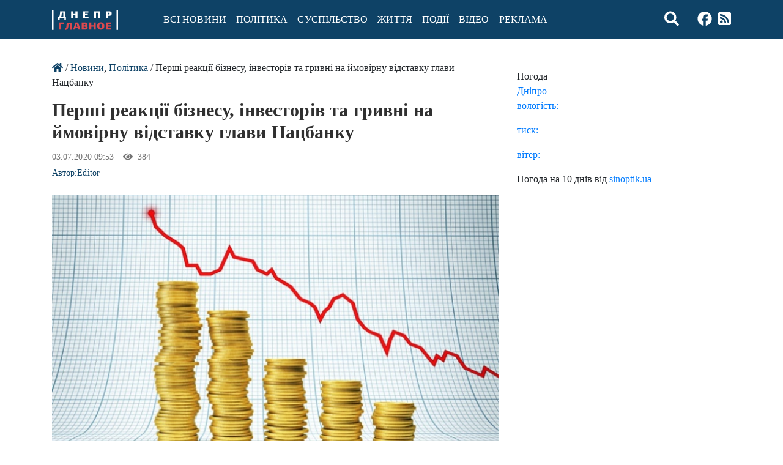

--- FILE ---
content_type: text/html; charset=UTF-8
request_url: https://glavnoe.dp.ua/articles/pershi-reakcii-biznesu-investoriv-ta-grivni-na-jmovirnu-vidstavku-glavi-nacbanku/
body_size: 15365
content:
<!DOCTYPE html>
<html class="no-js" lang="uk">
<head>
    <meta charset="utf-8">
    <meta http-equiv="X-UA-Compatible" content="IE=edge">
    <meta name="viewport" content="width=device-width, initial-scale=1.0">
    <meta name='robots' content='index, follow, max-image-preview:large, max-snippet:-1, max-video-preview:-1' />

	<!-- This site is optimized with the Yoast SEO plugin v17.3 - https://yoast.com/wordpress/plugins/seo/ -->
	<title>Перші реакції бізнесу, інвесторів та гривні на ймовірну відставку глави Нацбанку - Інтернет-видання «Дніпро.Головне»</title>
	<link rel="canonical" href="https://glavnoe.dp.ua/articles/pershi-reakcii-biznesu-investoriv-ta-grivni-na-jmovirnu-vidstavku-glavi-nacbanku/" />
	<meta property="og:locale" content="uk_UA" />
	<meta property="og:type" content="article" />
	<meta property="og:title" content="Перші реакції бізнесу, інвесторів та гривні на ймовірну відставку глави Нацбанку - Інтернет-видання «Дніпро.Головне»" />
	<meta property="og:description" content="Після заяви Якова Смолія про відставку з посади глави Нацбанку, гендиректор інвесткомпанії Dragon Capital Томаш Фіала заявив, що призупиняє нові" />
	<meta property="og:url" content="https://glavnoe.dp.ua/articles/pershi-reakcii-biznesu-investoriv-ta-grivni-na-jmovirnu-vidstavku-glavi-nacbanku/" />
	<meta property="og:site_name" content="Інтернет-видання «Дніпро.Головне»" />
	<meta property="article:published_time" content="2020-07-03T06:53:04+00:00" />
	<meta property="article:modified_time" content="2020-07-03T06:53:05+00:00" />
	<meta property="og:image" content="https://glavnoe.dp.ua/wp-content/uploads/2020/07/135da3a-rist-tsin.jpg" />
	<meta property="og:image:width" content="690" />
	<meta property="og:image:height" content="443" />
	<meta name="twitter:card" content="summary_large_image" />
	<meta name="twitter:label1" content="Автор" />
	<meta name="twitter:data1" content="Editor" />
	<script type="application/ld+json" class="yoast-schema-graph">{"@context":"https://schema.org","@graph":[{"@type":"WebSite","@id":"https://glavnoe.dp.ua/#website","url":"https://glavnoe.dp.ua/","name":"\u0406\u043d\u0442\u0435\u0440\u043d\u0435\u0442-\u0432\u0438\u0434\u0430\u043d\u043d\u044f \u00ab\u0414\u043d\u0456\u043f\u0440\u043e.\u0413\u043e\u043b\u043e\u0432\u043d\u0435\u00bb","description":"Glavnoe.dp.ua","potentialAction":[{"@type":"SearchAction","target":{"@type":"EntryPoint","urlTemplate":"https://glavnoe.dp.ua/?s={search_term_string}"},"query-input":"required name=search_term_string"}],"inLanguage":"uk"},{"@type":"ImageObject","@id":"https://glavnoe.dp.ua/articles/pershi-reakcii-biznesu-investoriv-ta-grivni-na-jmovirnu-vidstavku-glavi-nacbanku/#primaryimage","inLanguage":"uk","url":"https://glavnoe.dp.ua/wp-content/uploads/2020/07/135da3a-rist-tsin.jpg","contentUrl":"https://glavnoe.dp.ua/wp-content/uploads/2020/07/135da3a-rist-tsin.jpg","width":690,"height":443},{"@type":"WebPage","@id":"https://glavnoe.dp.ua/articles/pershi-reakcii-biznesu-investoriv-ta-grivni-na-jmovirnu-vidstavku-glavi-nacbanku/#webpage","url":"https://glavnoe.dp.ua/articles/pershi-reakcii-biznesu-investoriv-ta-grivni-na-jmovirnu-vidstavku-glavi-nacbanku/","name":"\u041f\u0435\u0440\u0448\u0456 \u0440\u0435\u0430\u043a\u0446\u0456\u0457 \u0431\u0456\u0437\u043d\u0435\u0441\u0443, \u0456\u043d\u0432\u0435\u0441\u0442\u043e\u0440\u0456\u0432 \u0442\u0430 \u0433\u0440\u0438\u0432\u043d\u0456 \u043d\u0430 \u0439\u043c\u043e\u0432\u0456\u0440\u043d\u0443 \u0432\u0456\u0434\u0441\u0442\u0430\u0432\u043a\u0443 \u0433\u043b\u0430\u0432\u0438 \u041d\u0430\u0446\u0431\u0430\u043d\u043a\u0443 - \u0406\u043d\u0442\u0435\u0440\u043d\u0435\u0442-\u0432\u0438\u0434\u0430\u043d\u043d\u044f \u00ab\u0414\u043d\u0456\u043f\u0440\u043e.\u0413\u043e\u043b\u043e\u0432\u043d\u0435\u00bb","isPartOf":{"@id":"https://glavnoe.dp.ua/#website"},"primaryImageOfPage":{"@id":"https://glavnoe.dp.ua/articles/pershi-reakcii-biznesu-investoriv-ta-grivni-na-jmovirnu-vidstavku-glavi-nacbanku/#primaryimage"},"datePublished":"2020-07-03T06:53:04+00:00","dateModified":"2020-07-03T06:53:05+00:00","author":{"@id":"https://glavnoe.dp.ua/#/schema/person/6c60574105b43e94f803db3c83de25aa"},"breadcrumb":{"@id":"https://glavnoe.dp.ua/articles/pershi-reakcii-biznesu-investoriv-ta-grivni-na-jmovirnu-vidstavku-glavi-nacbanku/#breadcrumb"},"inLanguage":"uk","potentialAction":[{"@type":"ReadAction","target":["https://glavnoe.dp.ua/articles/pershi-reakcii-biznesu-investoriv-ta-grivni-na-jmovirnu-vidstavku-glavi-nacbanku/"]}]},{"@type":"BreadcrumbList","@id":"https://glavnoe.dp.ua/articles/pershi-reakcii-biznesu-investoriv-ta-grivni-na-jmovirnu-vidstavku-glavi-nacbanku/#breadcrumb","itemListElement":[{"@type":"ListItem","position":1,"name":"\u0413\u043b\u0430\u0432\u043d\u0430\u044f \u0441\u0442\u0440\u0430\u043d\u0438\u0446\u0430","item":"https://glavnoe.dp.ua/"},{"@type":"ListItem","position":2,"name":"\u041f\u0435\u0440\u0448\u0456 \u0440\u0435\u0430\u043a\u0446\u0456\u0457 \u0431\u0456\u0437\u043d\u0435\u0441\u0443, \u0456\u043d\u0432\u0435\u0441\u0442\u043e\u0440\u0456\u0432 \u0442\u0430 \u0433\u0440\u0438\u0432\u043d\u0456 \u043d\u0430 \u0439\u043c\u043e\u0432\u0456\u0440\u043d\u0443 \u0432\u0456\u0434\u0441\u0442\u0430\u0432\u043a\u0443 \u0433\u043b\u0430\u0432\u0438 \u041d\u0430\u0446\u0431\u0430\u043d\u043a\u0443"}]},{"@type":"Person","@id":"https://glavnoe.dp.ua/#/schema/person/6c60574105b43e94f803db3c83de25aa","name":"Editor","image":{"@type":"ImageObject","@id":"https://glavnoe.dp.ua/#personlogo","inLanguage":"uk","url":"https://secure.gravatar.com/avatar/fe2e375f3974b45e4461986a89baebea?s=96&d=mm&r=g","contentUrl":"https://secure.gravatar.com/avatar/fe2e375f3974b45e4461986a89baebea?s=96&d=mm&r=g","caption":"Editor"},"url":""}]}</script>
	<!-- / Yoast SEO plugin. -->


<link rel='dns-prefetch' href='//s.w.org' />
<link rel="alternate" type="application/rss+xml" title="Інтернет-видання «Дніпро.Головне» &raquo; стрічка" href="https://glavnoe.dp.ua/feed/" />
<link rel="alternate" type="application/rss+xml" title="Інтернет-видання «Дніпро.Головне» &raquo; Канал коментарів" href="https://glavnoe.dp.ua/comments/feed/" />
<link rel="alternate" type="application/rss+xml" title="Інтернет-видання «Дніпро.Головне» &raquo; Перші реакції бізнесу, інвесторів та гривні на ймовірну відставку глави Нацбанку Канал коментарів" href="https://glavnoe.dp.ua/articles/pershi-reakcii-biznesu-investoriv-ta-grivni-na-jmovirnu-vidstavku-glavi-nacbanku/feed/" />
		<script type="text/javascript">
			window._wpemojiSettings = {"baseUrl":"https:\/\/s.w.org\/images\/core\/emoji\/13.1.0\/72x72\/","ext":".png","svgUrl":"https:\/\/s.w.org\/images\/core\/emoji\/13.1.0\/svg\/","svgExt":".svg","source":{"concatemoji":"https:\/\/glavnoe.dp.ua\/wp-includes\/js\/wp-emoji-release.min.js?ver=5.8.12"}};
			!function(e,a,t){var n,r,o,i=a.createElement("canvas"),p=i.getContext&&i.getContext("2d");function s(e,t){var a=String.fromCharCode;p.clearRect(0,0,i.width,i.height),p.fillText(a.apply(this,e),0,0);e=i.toDataURL();return p.clearRect(0,0,i.width,i.height),p.fillText(a.apply(this,t),0,0),e===i.toDataURL()}function c(e){var t=a.createElement("script");t.src=e,t.defer=t.type="text/javascript",a.getElementsByTagName("head")[0].appendChild(t)}for(o=Array("flag","emoji"),t.supports={everything:!0,everythingExceptFlag:!0},r=0;r<o.length;r++)t.supports[o[r]]=function(e){if(!p||!p.fillText)return!1;switch(p.textBaseline="top",p.font="600 32px Arial",e){case"flag":return s([127987,65039,8205,9895,65039],[127987,65039,8203,9895,65039])?!1:!s([55356,56826,55356,56819],[55356,56826,8203,55356,56819])&&!s([55356,57332,56128,56423,56128,56418,56128,56421,56128,56430,56128,56423,56128,56447],[55356,57332,8203,56128,56423,8203,56128,56418,8203,56128,56421,8203,56128,56430,8203,56128,56423,8203,56128,56447]);case"emoji":return!s([10084,65039,8205,55357,56613],[10084,65039,8203,55357,56613])}return!1}(o[r]),t.supports.everything=t.supports.everything&&t.supports[o[r]],"flag"!==o[r]&&(t.supports.everythingExceptFlag=t.supports.everythingExceptFlag&&t.supports[o[r]]);t.supports.everythingExceptFlag=t.supports.everythingExceptFlag&&!t.supports.flag,t.DOMReady=!1,t.readyCallback=function(){t.DOMReady=!0},t.supports.everything||(n=function(){t.readyCallback()},a.addEventListener?(a.addEventListener("DOMContentLoaded",n,!1),e.addEventListener("load",n,!1)):(e.attachEvent("onload",n),a.attachEvent("onreadystatechange",function(){"complete"===a.readyState&&t.readyCallback()})),(n=t.source||{}).concatemoji?c(n.concatemoji):n.wpemoji&&n.twemoji&&(c(n.twemoji),c(n.wpemoji)))}(window,document,window._wpemojiSettings);
		</script>
		<style type="text/css">
img.wp-smiley,
img.emoji {
	display: inline !important;
	border: none !important;
	box-shadow: none !important;
	height: 1em !important;
	width: 1em !important;
	margin: 0 .07em !important;
	vertical-align: -0.1em !important;
	background: none !important;
	padding: 0 !important;
}
</style>
	<link rel='stylesheet' id='wp-block-library-css'  href='https://glavnoe.dp.ua/wp-includes/css/dist/block-library/style.min.css?ver=5.8.12' type='text/css' media='all' />
<link rel='stylesheet' id='adev-banner-css-css'  href='https://glavnoe.dp.ua/wp-content/plugins/adev-ad-banners//assets/css/styles.min.css?ver=1.0.2' type='text/css' media='all' />
<link rel='stylesheet' id='adev-gadp-style-css'  href='https://glavnoe.dp.ua/wp-content/plugins/adev-adsense/assets/dist/blocks.style.build.css?ver=1.0.0' type='text/css' media='all' />
<link rel='stylesheet' id='adev-api-trans-style-css'  href='https://glavnoe.dp.ua/wp-content/plugins/adev-api/assets/css/styles.min.css?ver=0.7.1' type='text/css' media='all' />
<style id='adev-api-trans-style-inline-css' type='text/css'>
:root{--adev-api-bar-color:#0e4266;}
</style>
<link rel='stylesheet' id='addtoany-css'  href='https://glavnoe.dp.ua/wp-content/plugins/add-to-any/addtoany.min.css?ver=1.15' type='text/css' media='all' />
<link rel='stylesheet' id='b4st-css-css'  href='https://glavnoe.dp.ua/wp-content/themes/b4st/assets/css/styles.min.css?ver=1.2.1' type='text/css' media='all' />
<link rel='stylesheet' id='b4st-css-custom-css'  href='https://glavnoe.dp.ua/wp-content/themes/b4st/style.css?ver=1.2.1' type='text/css' media='all' />
<script type='text/javascript' src='https://glavnoe.dp.ua/wp-content/themes/b4st/assets/js/vendors.min.js?ver=3.3.1' id='jquery-js'></script>
<script type='text/javascript' src='https://glavnoe.dp.ua/wp-content/plugins/add-to-any/addtoany.min.js?ver=1.1' id='addtoany-js'></script>
<script type='text/javascript' id='adev-api-trans-script-js-extra'>
/* <![CDATA[ */
var adevApi = {"url":"https:\/\/glavnoe.dp.ua\/wp-json\/adev-api\/v1","loading_class":"adev-loading","insert_class":"adev-load-prev-post","wrapper_class":"adev-api-post-wrapper","data_url":"adev-api-post-url","prev_data":"adev-prev-post-id","threshold":"100","is_on":"1","cooldown":"3000","cooldown_color":"#dc494f","request_method":"GET","errors_limit":"3","trackingId":null};
/* ]]> */
</script>
<script type='text/javascript' src='https://glavnoe.dp.ua/wp-content/plugins/adev-api/assets/js/script.min.js?ver=0.7.1' id='adev-api-trans-script-js'></script>
<script type='text/javascript' id='apc-js-js-extra'>
/* <![CDATA[ */
var apcSettings = {"ajaxUrl":"https:\/\/glavnoe.dp.ua\/wp-admin\/admin-ajax.php","wrapper":".apc-count"};
/* ]]> */
</script>
<script type='text/javascript' src='https://glavnoe.dp.ua/wp-content/plugins/adev-post-counter/assets/js/script.min.js?ver=1.0' id='apc-js-js'></script>
<link rel="https://api.w.org/" href="https://glavnoe.dp.ua/wp-json/" /><link rel="alternate" type="application/json" href="https://glavnoe.dp.ua/wp-json/wp/v2/posts/58619" /><link rel="alternate" type="application/json+oembed" href="https://glavnoe.dp.ua/wp-json/oembed/1.0/embed?url=https%3A%2F%2Fglavnoe.dp.ua%2Farticles%2Fpershi-reakcii-biznesu-investoriv-ta-grivni-na-jmovirnu-vidstavku-glavi-nacbanku%2F" />
<link rel="alternate" type="text/xml+oembed" href="https://glavnoe.dp.ua/wp-json/oembed/1.0/embed?url=https%3A%2F%2Fglavnoe.dp.ua%2Farticles%2Fpershi-reakcii-biznesu-investoriv-ta-grivni-na-jmovirnu-vidstavku-glavi-nacbanku%2F&#038;format=xml" />

<script data-cfasync="false">
window.a2a_config=window.a2a_config||{};a2a_config.callbacks=[];a2a_config.overlays=[];a2a_config.templates={};a2a_localize = {
	Share: "Share",
	Save: "Save",
	Subscribe: "Subscribe",
	Email: "Email",
	Bookmark: "Bookmark",
	ShowAll: "Show all",
	ShowLess: "Show less",
	FindServices: "Find service(s)",
	FindAnyServiceToAddTo: "Instantly find any service to add to",
	PoweredBy: "Powered by",
	ShareViaEmail: "Share via email",
	SubscribeViaEmail: "Subscribe via email",
	BookmarkInYourBrowser: "Bookmark in your browser",
	BookmarkInstructions: "Press Ctrl+D or \u2318+D to bookmark this page",
	AddToYourFavorites: "Add to your favorites",
	SendFromWebOrProgram: "Send from any email address or email program",
	EmailProgram: "Email program",
	More: "More&#8230;",
	ThanksForSharing: "Thanks for sharing!",
	ThanksForFollowing: "Thanks for following!"
};

(function(d,s,a,b){a=d.createElement(s);b=d.getElementsByTagName(s)[0];a.async=1;a.src="https://static.addtoany.com/menu/page.js";b.parentNode.insertBefore(a,b);})(document,"script");
</script>
<link rel="amphtml" href="https://glavnoe.dp.ua/articles/pershi-reakcii-biznesu-investoriv-ta-grivni-na-jmovirnu-vidstavku-glavi-nacbanku/amp/"><link rel="icon" href="https://glavnoe.dp.ua/wp-content/uploads/2021/06/cropped-favicon-32x32.png" sizes="32x32" />
<link rel="icon" href="https://glavnoe.dp.ua/wp-content/uploads/2021/06/cropped-favicon-192x192.png" sizes="192x192" />
<link rel="apple-touch-icon" href="https://glavnoe.dp.ua/wp-content/uploads/2021/06/cropped-favicon-180x180.png" />
<meta name="msapplication-TileImage" content="https://glavnoe.dp.ua/wp-content/uploads/2021/06/cropped-favicon-270x270.png" />
		<style type="text/css" id="wp-custom-css">
			img.adev-author-img {
    height: auto;
}


.banner img{
	width: 100%;
	height: auto;
}
.banner {
    margin-bottom: 10px;
}		</style>
		
	<script async="" src="https://www.google-analytics.com/analytics.js"></script>
    <!-- Google Tag Manager -->
<script>(function(w,d,s,l,i){w[l]=w[l]||[];w[l].push({'gtm.start':
new Date().getTime(),event:'gtm.js'});var f=d.getElementsByTagName(s)[0],
j=d.createElement(s),dl=l!='dataLayer'?'&l='+l:'';j.async=true;j.src=
'https://www.googletagmanager.com/gtm.js?id='+i+dl;f.parentNode.insertBefore(j,f);
})(window,document,'script','dataLayer','GTM-TDGQ2FF');</script>
<!-- End Google Tag Manager -->
    
</head>

<body class="post-template-default single single-post postid-58619 single-format-standard wp-custom-logo">
	<!-- Google Tag Manager (noscript) -->
<noscript><iframe src="https://www.googletagmanager.com/ns.html?id=GTM-TDGQ2FF"
height="0" width="0" style="display:none;visibility:hidden"></iframe></noscript>
<!-- End Google Tag Manager (noscript) -->

<nav class="navbar navbar-expand-md navbar-light ">
    <div class="container">
        <button class="navbar-toggler" type="button" data-toggle="collapse" data-target="#navbarDropdown"
                aria-controls="navbarDropdown" aria-expanded="false" aria-label="Toggle navigation">
           <i class="fas fa-bars"></i>
        </button>
        <a href="https://glavnoe.dp.ua/" class="custom-logo-link navbar-brand" rel="home" itemprop="url"><span class="custom-logo" ><!-- Generator: Adobe Illustrator 23.0.5, SVG Export Plug-In . SVG Version: 6.00 Build 0) --> <svg xmlns="http://www.w3.org/2000/svg" xmlns:xlink="http://www.w3.org/1999/xlink" version="1.1" id="Слой_1" x="0px" y="0px" viewBox="0 0 108 33" style="enable-background:new 0 0 108 33;" xml:space="preserve"> <style type="text/css"> .st0{fill:#FFFFFF;} .st1{fill:#DC494F;} </style> <g> <g> <path class="st0" d="M12.5,13.9v3H10v-5.2l1.2,0c0.3-0.4,0.6-0.8,0.9-1.3c0.2-0.5,0.4-1,0.5-1.5c0.1-0.5,0.2-1.1,0.3-1.8 c0.1-0.6,0.1-1.3,0.2-2l0.2-2.7h8.3v9.2l1.2,0V17h-2.5v-3H12.5z M16,5.6c-0.1,0.7-0.1,1.4-0.2,2c-0.1,0.6-0.1,1.1-0.2,1.6 c-0.1,0.5-0.2,0.9-0.4,1.3c-0.2,0.4-0.4,0.8-0.6,1.1h3.8v-7h-2.2L16,5.6z"></path> <path class="st0" d="M38.3,13.9V9.1h-3.8c0,0.8,0,1.6,0,2.4c0,0.8,0,1.6,0,2.4h-3.3V2.4h3.3c0,0.7,0,1.5,0,2.2c0,0.7,0,1.4,0,2.2 h3.8V2.4h3.4v11.5H38.3z"></path> <path class="st0" d="M50.8,13.9V2.4h8.7v2.2h-5.4v2.2h4.5V9h-4.5v2.6h5.6v2.3H50.8z"></path> <path class="st0" d="M75.7,13.9V4.7h-3.8l0,9.2h-3.3V2.4h10.5v11.5H75.7z"></path> <path class="st0" d="M97.6,6.1c0,0.5-0.1,0.9-0.2,1.4c-0.2,0.4-0.4,0.8-0.7,1.2c-0.3,0.3-0.8,0.6-1.3,0.8 c-0.5,0.2-1.1,0.3-1.8,0.3h-1.8v4.2h-3.3V2.4h4.9c0.8,0,1.4,0.1,2,0.3c0.5,0.2,1,0.4,1.3,0.8c0.3,0.3,0.6,0.7,0.8,1.2 C97.5,5.1,97.6,5.5,97.6,6.1z M91.7,4.7v2.9h1.1c0.4,0,0.7-0.1,1-0.3C94,7,94.2,6.7,94.2,6.1c0-0.5-0.1-0.9-0.4-1.1 c-0.3-0.2-0.6-0.3-1-0.3H91.7z"></path> <path class="st1" d="M11,32.3V20.8h8.8V23h-5.5v9.2H11z"></path> <path class="st1" d="M29.2,32.3l0-9.3H27L27,24c-0.1,1.3-0.2,2.5-0.3,3.5c-0.1,1-0.3,1.9-0.7,2.6c-0.3,0.7-0.8,1.3-1.5,1.8 c-0.6,0.5-1.5,0.8-2.6,1.1l-0.7-2.3c0.6-0.2,1.1-0.5,1.4-0.8c0.3-0.3,0.6-0.7,0.7-1.1c0.2-0.4,0.3-1,0.3-1.7 c0.1-0.7,0.1-1.5,0.2-2.5l0.3-3.7h8.4v11.5H29.2z"></path> <path class="st1" d="M42.4,29.9h-4l-0.7,2.4h-3.3l4.1-11.5h4.2l3.9,11.5h-3.4L42.4,29.9z M40.4,23l-0.6,2.5l-0.7,2.3h2.7l-0.7-2.4 L40.5,23H40.4z"></path> <path class="st1" d="M56.5,26.3c0.4,0.1,0.7,0.3,0.9,0.5c0.2,0.2,0.4,0.5,0.5,0.7c0.1,0.3,0.2,0.5,0.3,0.8c0,0.2,0.1,0.5,0.1,0.6 c0,0.5-0.1,1-0.3,1.4c-0.2,0.4-0.5,0.8-0.8,1.1c-0.3,0.3-0.8,0.5-1.3,0.7c-0.5,0.2-1,0.2-1.7,0.2h-5.8V20.8h5.8 c0.6,0,1.2,0.1,1.6,0.2c0.5,0.2,0.9,0.4,1.2,0.6c0.3,0.3,0.5,0.6,0.7,1c0.2,0.4,0.2,0.8,0.2,1.3c0,0.1,0,0.3-0.1,0.5 c0,0.2-0.1,0.4-0.2,0.6c-0.1,0.2-0.3,0.4-0.4,0.6C57,25.9,56.8,26,56.5,26.3L56.5,26.3z M51.8,23v2.3h1.5c0.4,0,0.8-0.1,1-0.3 c0.2-0.2,0.3-0.5,0.3-0.8c0-0.4-0.1-0.7-0.3-0.9c-0.2-0.2-0.5-0.3-1-0.3H51.8z M51.8,27.4V30h1.6c0.5,0,0.9-0.1,1.1-0.4 c0.2-0.2,0.3-0.6,0.3-0.9c0-0.4-0.1-0.7-0.3-0.9c-0.2-0.2-0.6-0.4-1.1-0.4H51.8z"></path> <path class="st1" d="M68,32.3v-4.8h-3.8c0,0.8,0,1.6,0,2.4c0,0.8,0,1.6,0,2.4h-3.3V20.8h3.3c0,0.7,0,1.5,0,2.2c0,0.7,0,1.5,0,2.2 H68v-4.4h3.4v11.5H68z"></path> <path class="st1" d="M85.6,26.5c0,0.9-0.1,1.6-0.4,2.4c-0.2,0.7-0.6,1.4-1.1,1.9c-0.5,0.5-1.1,1-1.8,1.2c-0.7,0.3-1.6,0.4-2.5,0.4 c-1,0-1.9-0.1-2.6-0.4c-0.7-0.3-1.3-0.7-1.8-1.2c-0.5-0.5-0.8-1.2-1.1-1.9c-0.2-0.7-0.4-1.5-0.4-2.4c0-0.8,0.1-1.6,0.3-2.4 c0.2-0.7,0.6-1.4,1.1-1.9c0.5-0.5,1.1-1,1.8-1.3c0.7-0.3,1.6-0.5,2.6-0.5c1,0,1.9,0.2,2.6,0.5c0.7,0.3,1.3,0.7,1.8,1.3 c0.5,0.5,0.8,1.2,1.1,1.9C85.5,24.9,85.6,25.6,85.6,26.5z M82.1,26.5c0-0.5,0-1-0.1-1.4c-0.1-0.4-0.2-0.8-0.3-1.2 c-0.2-0.3-0.4-0.6-0.7-0.8c-0.3-0.2-0.7-0.3-1.1-0.3c-0.5,0-0.9,0.1-1.2,0.3c-0.3,0.2-0.5,0.5-0.7,0.8c-0.2,0.3-0.3,0.7-0.4,1.2 c-0.1,0.4-0.1,0.9-0.1,1.4c0,0.6,0,1.1,0.1,1.5c0.1,0.5,0.2,0.8,0.4,1.1c0.2,0.3,0.4,0.5,0.7,0.7c0.3,0.2,0.7,0.3,1.1,0.3 c0.4,0,0.8-0.1,1.1-0.3c0.3-0.2,0.5-0.4,0.7-0.7c0.2-0.3,0.3-0.7,0.4-1.2C82,27.5,82.1,27,82.1,26.5z"></path> <path class="st1" d="M88.2,32.3V20.8h8.7V23h-5.4v2.2h4.5v2.2h-4.5V30h5.6v2.3H88.2z"></path> </g> <g id="Прямоугольник_1389_копия"> <g> <rect x="105.5" y="0.3" class="st0" width="2.5" height="32.5"></rect> </g> </g> <g id="Прямоугольник_1389_копия_2"> <g> <rect y="0.3" class="st0" width="2.5" height="32.5"></rect> </g> </g> </g> </svg></span></a>

        

        <div class="collapse navbar-collapse" id="navbarDropdown">
            <ul id="menu-menu-1" class="navbar-nav mr-auto mt-2 mt-lg-0 "><li  id="menu-item-35" class="menu-item menu-item-type-taxonomy menu-item-object-category current-post-ancestor current-menu-parent current-post-parent nav-item nav-item-35"><a href="https://glavnoe.dp.ua/articles/" class="nav-link">Всі новини</a></li>
<li  id="menu-item-55637" class="menu-item menu-item-type-taxonomy menu-item-object-category current-post-ancestor current-menu-parent current-post-parent nav-item nav-item-55637"><a href="https://glavnoe.dp.ua/articles/politica/" class="nav-link">Політика</a></li>
<li  id="menu-item-55638" class="menu-item menu-item-type-taxonomy menu-item-object-category nav-item nav-item-55638"><a href="https://glavnoe.dp.ua/articles/obshchestvo/" class="nav-link">Суспільство</a></li>
<li  id="menu-item-57148" class="menu-item menu-item-type-taxonomy menu-item-object-category nav-item nav-item-57148"><a href="https://glavnoe.dp.ua/articles/zhizn/" class="nav-link">Життя</a></li>
<li  id="menu-item-55640" class="menu-item menu-item-type-taxonomy menu-item-object-category nav-item nav-item-55640"><a href="https://glavnoe.dp.ua/articles/proishestvia/" class="nav-link">Події</a></li>
<li  id="menu-item-56991" class="menu-item menu-item-type-taxonomy menu-item-object-category nav-item nav-item-56991"><a href="https://glavnoe.dp.ua/articles/gallery/video/" class="nav-link">Відео</a></li>
<li  id="menu-item-57069" class="menu-item menu-item-type-post_type menu-item-object-page nav-item nav-item-57069"><a href="https://glavnoe.dp.ua/prajs-na-reklamu/" class="nav-link">Реклама</a></li>
</ul>
            
             
            
        </div>
       <!-- <div class="icons">
                <a class="search" >
                    <i class="fa fa-search"></i>
                </a>
                <a href="#" target="_blank" rel="nofollow">
                    <i class="fab fa-youtube"></i>
                </a>    
                <a href="https://www.facebook.com/dnepr.glavnoe2020/" target="_blank" rel="nofollow">
                    <i class="fab fa-facebook"></i>
                </a>   
                <a href="#" target="_blank" rel="nofollow">
                    <i class="fab fa-linkedin"></i>
                </a>  
				<a href="#" target="_blank" rel="nofollow">
                  <i class="fab fa-instagram-square"></i>
                </a>
				<a href="https://glavnoe1.space/feed/" target="_blank" rel="nofollow">
                  <i class="fas fa-rss-square"></i>
                </a> 
			
            </div>-->
	<div class="social-list icons"> <a class="search" ><i class="fa fa-search"></i></a><a href="https://www.facebook.com/dnepr.glavnoe2020/" target="_blank" rel="nofollow noopener noreferrer"><i class="fab fa-facebook"></i></a><a href="https://glavnoe.dp.ua/feed/" target="_blank" rel="nofollow noopener noreferrer"><i class="fas fa-rss-square"></i></a></div>            <form class="form-inline ml-auto pt-2 pt-md-0" role="search" method="get" id="header_search" action="https://glavnoe.dp.ua/">
                <div class="input-group">
                    <input
                           id="header_search_s"
                           class="form-control"
                           name="s"
                           type="text"
                           value=""
                           placeholder="Пошук..."
                           aria-label="Пошук"
                    >
                    <div class="input-group-append">
                        <button type="submit" id="header_search_searchsubmit" value="Пошук" class="btn btn-primary"><i class="fas fa-search"></i></button>
                    </div>
                </div>
            </form>
    </div>
	
	<!--<a class="back" href="#" onClick="history.back()"><i class="fas fa-arrow-left"></i></a>-->
</nav>

<main class="container mt-5">
    <div class="row">
         <div class="col-12">
                <div class="banner">
                    
<div class="wp-block-group"><div class="wp-block-group__inner-container"></div></div>
                </div>
                
            </div>   
        <div class="col-md">
            <div id="content" role="main">
            	<!--<div class="banner">
            		<a href="" target="_blank" rel="nofollow"><img src=""></a>
            	</div>-->
                <div class="banner">
                                    </div>
                
           
                
    <article role="article" id="post_58619" class="post-58619 post type-post status-publish format-standard has-post-thumbnail hentry category-articles category-politica tag-vvp tag-grivnja tag-ekonomika tag-zelenskij tag-investicii tag-infljacija tag-mvf tag-nbu tag-smolij adev-api-post-wrapper " data-adev-api-post-url="https://glavnoe.dp.ua/articles/pershi-reakcii-biznesu-investoriv-ta-grivni-na-jmovirnu-vidstavku-glavi-nacbanku/">
        <header class="mb-4">
            <div class="breadcrumbs"><a href="https://glavnoe.dp.ua"><i class="fas fa-home"></i></a> / <a href="https://glavnoe.dp.ua/articles/" rel="category tag">Новини</a>, <a href="https://glavnoe.dp.ua/articles/politica/" rel="category tag">Політика</a> / Перші реакції бізнесу, інвесторів та гривні на ймовірну відставку глави Нацбанку</div>
            <h1>
                Перші реакції бізнесу, інвесторів та гривні на ймовірну відставку глави Нацбанку            </h1>
            <div class="header-meta text-muted">
                <div class="date-views">
                    03.07.2020 09:53            <span class="views apc-wrapper view-counter"><i class="fas fa-eye"></i>&nbsp; <span
                        class="apc-count adv"
                        data-post_id="58619">-</span></span>
        
                </div>
                <div class="author">
                    Автор:<a href="" title="Записи автора Editor" rel="author">Editor</a>                   
                    
                </div>

            </div>
        </header>
        <div>
                    </div>
        <main>
            <img width="690" height="443" src="https://glavnoe.dp.ua/wp-content/uploads/2020/07/135da3a-rist-tsin.jpg" class="attachment-post-thumbnail size-post-thumbnail wp-post-image" alt="" loading="lazy" srcset="https://glavnoe.dp.ua/wp-content/uploads/2020/07/135da3a-rist-tsin.jpg 690w, https://glavnoe.dp.ua/wp-content/uploads/2020/07/135da3a-rist-tsin-467x300.jpg 467w" sizes="(max-width: 690px) 100vw, 690px" />
<p>Після заяви Якова Смолія про відставку з посади глави Нацбанку, гендиректор інвесткомпанії Dragon Capital Томаш Фіала заявив, що призупиняє нові інвестиції.</p>



<p>«<em>Ми відкладемо нові інвестиції, адже влада робить останні п’ять місяців абсолютно протилежно тому, що інвестори, як внутрішні, так і міжнародні, очікують від них і радять їм. Це остання крапля. Можна тільки здогадуватися, які мотиви, повна некомпетентність або мотивований Росією саботаж</em>», — заявив Фіала. На його думку, ціни на активи України впадуть, і гривня також.</p>



<p>«<em>Найгірше, що це було зроблено під політичним тиском з самого верху. Це червона лінія для всіх інвесторів: G7, IMF, WB. Повна некомпетентність і обман тих, хто виділив нам 5 мільярдів доларів за останній місяць, включаючи сьогоднішні єврооблігації</em>», — підкреслив Фіала.</p>



<p>Водночас президент Американської Торговельної палати в Україні Андрій Гундер заявив, що нині невдалий час для відставки Якова Смолія. Адже Україна очікує зниження ВВП на 8,2%.</p>



<p>Крім цього, компанії занепокоєні незалежністю керівництва Нацбанку та продовженням програми Міжнародного валютного фонду.</p>



<p>Нагадуємо, 1 липня голова Національного банку України <a href="https://glavnoe.dp.ua/articles/golova-nacbanku-podav-u-vidstavku-v-ukraini-ochikuietsja-devalvacija/">Яків Смолій написав</a> та подав президенту України заяву про звільнення. На це вже <a rel="noreferrer noopener nofollow" href="https://www.5.ua/polityka/posly-krain-velykoi-simky-vidreahuvaly-na-vidstavku-hlavy-nbu-smoliia-218480.html" target="_blank">відреагували посли країн &#8220;Великої сімки&#8221;</a>.</p>



<figure class="wp-block-image"><img src="https://zn.ua/img/article/4206/43_main.jpg" alt="Національний банк - Яків Смолій подав у відставку - новини України"/></figure>



<p>І це ще не все. Міжнародне ділове співтовариство, що включає впливові бізнес-асоціації, інвесторів зі США та інших країн, звернулося до президента Володимира Зеленського із заявою, в якій висловило занепокоєння про можливі втрати України, якщо не припиниться тиск на НБУ,<a href="https://www.ukrinform.ua/rubric-economy/3056035-miznarodni-investori-zaklikali-zelenskogo-pripiniti-tisk-na-nbu.html" target="_blank" rel="nofollow"> повідомляє</a> Укрінформ.</p>



<p>&#8220;<em>Ділове співтовариство, яке об&#8217;єднує Американську торговельну палату в Україні, Європейську Бізнес-Асоціацію, Форум провідних міжнародних фінансових установ, Незалежну асоціацію банків України і Союз українських підприємців, за підтримки Американсько-Української ділової ради (Вашингтон), глибоко стурбовані відставкою глави Національного банку України ( НБУ) Якова Смолія, а також викликами для незалежності Нацбанку та продовження програми МВФ</em>&#8220;, &#8211; наголошується в заяві.</p>



<p>Представники бізнесу наголосили, що одним з головних пріоритетів України має залишатися &#8220;забезпечення макроекономічної стабільності, незалежного центробанку і продовження співпраці з МВФ&#8221; з метою прискорення економічного зростання.</p>



<p>«<em>Міцний і незалежний Нацбанк залишається потужним сигналом довіри для іноземних інвесторів, які проявляють інтерес до України, як і для компаній, які вже інвестували мільярди доларів і створили тисячі робочих місць, а також для міжнародних партнерів, які надають фінансову підтримку економічної діяльності</em>», &#8211; підкреслюється в документі.</p>



<p>При цьому зазначається, що, на відміну від криз у минулому, зараз банківська система України &#8220;не є тягарем для економіки, натомість скоріше слугує для неї рятівним колом&#8221;. Як зауважується в заяві, НБУ є &#8220;найбільш обнадійливою установою&#8221; для іноземних інвестиційних структур та бізнес-спільноти.</p>



<p>&#8220;<em>Отже, відставка Якова Смолія через політичний тиск надсилає неправильний сигнал діловим та інвестиційним громадам, а також ставить під сумнів економічні цілі уряду й зобов&#8217;язання президента щодо захисту інвесторів в Україні</em>&#8220;, &#8211; підкреслюється в заяві.</p>



<p>Через це деякі інвестори вже призупинили нові вливання, оскільки рішення уряду не відповідають їхнім намірам залучити прямі іноземні інвестиції, пояснили представники бізнесу.</p>



<p>&#8220;<em>Ба більше, була скасована угода з продажу єврооблігацій, яку проводило Міністерство фінансів України на $1,75 млрд. Це безпрецедентна подія, яка вплине на можливість України мати доступ до ринку, а також на ціну, яку вона сплачує за цей доступ</em>&#8220;, &#8211; указується у зверненні.</p>



<p>Водночас представники ділових кіл звертають увагу на те, що макроекономічна стабільність країни зараз перебуває під загрозою.</p>



<p>&#8220;<em>Подальший розвиток ситуації залежатиме від дій Президента України. У разі відставки Смолія та призначення на чолі НБУ особи, яка не вважатиметься потенційно незалежною та/або такою, що заслуговує на довіру, на додаток до кризи COVID-19 ми вже скоро можемо постати перед новою фінансовою кризою, ініційованою самою країною</em>&#8220;, &#8211; зазначається в документі.</p>



<p>У цьому зв&#8217;язку міжнародна ділова спільнота закликала Президента України &#8220;розпочати ефективний діалог з центральним банком, а також дозволити НБУ виконувати свої завдання відповідно до Конституції України та Закону &#8220;Про Національний банк України&#8221;. Крім того, у заяві наголошується на необхідності &#8220;припинити тиск на команду центробанку та дозволити членам правління НБУ продовжувати свою роботу задля збереження макрофінансової стабільності та інституційної спроможності&#8221;.</p>



<p>У разі відставки Смолія, для збереження міжнародної довіри, новий кандидат повинен мати &#8220;зіркову репутацію&#8221; та бути спроможним зберегти незалежність НБУ й продовжити траєкторію грошово-кредитної політики, прихильності до макроекономічної стабільності й таргетування інфляції.</p>



<p>У середу голова НБУ Яків Смолій подав Президенту заяву про звільнення, пояснивши своє рішення &#8220;систематичним політичним тиском&#8221;. Володимир Зеленський вніс відповідне подання до Верховної Ради, пообіцявши, що правління НБУ продовжуватиме свою діяльність на засадах незалежності й професійності.</p>



<p>Але попри запевнення Зеленського, <a href="https://glavnoe.dp.ua/articles/vidstavka-golovi-nbu-uzhe-vdarila-po-grivni-prognozi-ekspertiv-ne-vtishni/">гривня вже зреагувала</a> падінням &#8211; Нацбанку довелося втрутитися й продавати валюту з резервів заради підтримки української гривні. Інфляція замаячила перед українцями.</p>



<p><strong><em>Автор &#8211; Боніфацій</em></strong></p>
        </main>

        <footer class="mt-3 pt-3 metas">
            <p>
                Категорія:<a href="https://glavnoe.dp.ua/articles/" rel="category tag">Новини</a>, <a href="https://glavnoe.dp.ua/articles/politica/" rel="category tag">Політика</a>            </p>
            <p>
                Теги: <a href="https://glavnoe.dp.ua/tag/vvp/" rel="tag">ВВП</a>, <a href="https://glavnoe.dp.ua/tag/grivnja/" rel="tag">гривня</a>, <a href="https://glavnoe.dp.ua/tag/ekonomika/" rel="tag">економіка</a>, <a href="https://glavnoe.dp.ua/tag/zelenskij/" rel="tag">Зеленський</a>, <a href="https://glavnoe.dp.ua/tag/investicii/" rel="tag">інвестиції</a>, <a href="https://glavnoe.dp.ua/tag/infljacija/" rel="tag">інфляція</a>, <a href="https://glavnoe.dp.ua/tag/mvf/" rel="tag">МВФ</a>, <a href="https://glavnoe.dp.ua/tag/nbu/" rel="tag">НБУ</a>, <a href="https://glavnoe.dp.ua/tag/smolij/" rel="tag">Смолій</a>            </p>
            <div class="soc">
                <div class="addtoany_shortcode"><div class="a2a_kit a2a_kit_size_26 addtoany_list" data-a2a-url="https://glavnoe.dp.ua/articles/pershi-reakcii-biznesu-investoriv-ta-grivni-na-jmovirnu-vidstavku-glavi-nacbanku/" data-a2a-title="Перші реакції бізнесу, інвесторів та гривні на ймовірну відставку глави Нацбанку"><a class="a2a_button_facebook" href="https://www.addtoany.com/add_to/facebook?linkurl=https%3A%2F%2Fglavnoe.dp.ua%2Farticles%2Fpershi-reakcii-biznesu-investoriv-ta-grivni-na-jmovirnu-vidstavku-glavi-nacbanku%2F&amp;linkname=%D0%9F%D0%B5%D1%80%D1%88%D1%96%20%D1%80%D0%B5%D0%B0%D0%BA%D1%86%D1%96%D1%97%20%D0%B1%D1%96%D0%B7%D0%BD%D0%B5%D1%81%D1%83%2C%20%D1%96%D0%BD%D0%B2%D0%B5%D1%81%D1%82%D0%BE%D1%80%D1%96%D0%B2%20%D1%82%D0%B0%20%D0%B3%D1%80%D0%B8%D0%B2%D0%BD%D1%96%20%D0%BD%D0%B0%20%D0%B9%D0%BC%D0%BE%D0%B2%D1%96%D1%80%D0%BD%D1%83%20%D0%B2%D1%96%D0%B4%D1%81%D1%82%D0%B0%D0%B2%D0%BA%D1%83%20%D0%B3%D0%BB%D0%B0%D0%B2%D0%B8%20%D0%9D%D0%B0%D1%86%D0%B1%D0%B0%D0%BD%D0%BA%D1%83" title="Facebook" rel="nofollow noopener" target="_blank"></a><a class="a2a_button_twitter" href="https://www.addtoany.com/add_to/twitter?linkurl=https%3A%2F%2Fglavnoe.dp.ua%2Farticles%2Fpershi-reakcii-biznesu-investoriv-ta-grivni-na-jmovirnu-vidstavku-glavi-nacbanku%2F&amp;linkname=%D0%9F%D0%B5%D1%80%D1%88%D1%96%20%D1%80%D0%B5%D0%B0%D0%BA%D1%86%D1%96%D1%97%20%D0%B1%D1%96%D0%B7%D0%BD%D0%B5%D1%81%D1%83%2C%20%D1%96%D0%BD%D0%B2%D0%B5%D1%81%D1%82%D0%BE%D1%80%D1%96%D0%B2%20%D1%82%D0%B0%20%D0%B3%D1%80%D0%B8%D0%B2%D0%BD%D1%96%20%D0%BD%D0%B0%20%D0%B9%D0%BC%D0%BE%D0%B2%D1%96%D1%80%D0%BD%D1%83%20%D0%B2%D1%96%D0%B4%D1%81%D1%82%D0%B0%D0%B2%D0%BA%D1%83%20%D0%B3%D0%BB%D0%B0%D0%B2%D0%B8%20%D0%9D%D0%B0%D1%86%D0%B1%D0%B0%D0%BD%D0%BA%D1%83" title="Twitter" rel="nofollow noopener" target="_blank"></a><a class="a2a_button_pinterest" href="https://www.addtoany.com/add_to/pinterest?linkurl=https%3A%2F%2Fglavnoe.dp.ua%2Farticles%2Fpershi-reakcii-biznesu-investoriv-ta-grivni-na-jmovirnu-vidstavku-glavi-nacbanku%2F&amp;linkname=%D0%9F%D0%B5%D1%80%D1%88%D1%96%20%D1%80%D0%B5%D0%B0%D0%BA%D1%86%D1%96%D1%97%20%D0%B1%D1%96%D0%B7%D0%BD%D0%B5%D1%81%D1%83%2C%20%D1%96%D0%BD%D0%B2%D0%B5%D1%81%D1%82%D0%BE%D1%80%D1%96%D0%B2%20%D1%82%D0%B0%20%D0%B3%D1%80%D0%B8%D0%B2%D0%BD%D1%96%20%D0%BD%D0%B0%20%D0%B9%D0%BC%D0%BE%D0%B2%D1%96%D1%80%D0%BD%D1%83%20%D0%B2%D1%96%D0%B4%D1%81%D1%82%D0%B0%D0%B2%D0%BA%D1%83%20%D0%B3%D0%BB%D0%B0%D0%B2%D0%B8%20%D0%9D%D0%B0%D1%86%D0%B1%D0%B0%D0%BD%D0%BA%D1%83" title="Pinterest" rel="nofollow noopener" target="_blank"></a><a class="a2a_button_linkedin" href="https://www.addtoany.com/add_to/linkedin?linkurl=https%3A%2F%2Fglavnoe.dp.ua%2Farticles%2Fpershi-reakcii-biznesu-investoriv-ta-grivni-na-jmovirnu-vidstavku-glavi-nacbanku%2F&amp;linkname=%D0%9F%D0%B5%D1%80%D1%88%D1%96%20%D1%80%D0%B5%D0%B0%D0%BA%D1%86%D1%96%D1%97%20%D0%B1%D1%96%D0%B7%D0%BD%D0%B5%D1%81%D1%83%2C%20%D1%96%D0%BD%D0%B2%D0%B5%D1%81%D1%82%D0%BE%D1%80%D1%96%D0%B2%20%D1%82%D0%B0%20%D0%B3%D1%80%D0%B8%D0%B2%D0%BD%D1%96%20%D0%BD%D0%B0%20%D0%B9%D0%BC%D0%BE%D0%B2%D1%96%D1%80%D0%BD%D1%83%20%D0%B2%D1%96%D0%B4%D1%81%D1%82%D0%B0%D0%B2%D0%BA%D1%83%20%D0%B3%D0%BB%D0%B0%D0%B2%D0%B8%20%D0%9D%D0%B0%D1%86%D0%B1%D0%B0%D0%BD%D0%BA%D1%83" title="LinkedIn" rel="nofollow noopener" target="_blank"></a><a class="a2a_button_viber" href="https://www.addtoany.com/add_to/viber?linkurl=https%3A%2F%2Fglavnoe.dp.ua%2Farticles%2Fpershi-reakcii-biznesu-investoriv-ta-grivni-na-jmovirnu-vidstavku-glavi-nacbanku%2F&amp;linkname=%D0%9F%D0%B5%D1%80%D1%88%D1%96%20%D1%80%D0%B5%D0%B0%D0%BA%D1%86%D1%96%D1%97%20%D0%B1%D1%96%D0%B7%D0%BD%D0%B5%D1%81%D1%83%2C%20%D1%96%D0%BD%D0%B2%D0%B5%D1%81%D1%82%D0%BE%D1%80%D1%96%D0%B2%20%D1%82%D0%B0%20%D0%B3%D1%80%D0%B8%D0%B2%D0%BD%D1%96%20%D0%BD%D0%B0%20%D0%B9%D0%BC%D0%BE%D0%B2%D1%96%D1%80%D0%BD%D1%83%20%D0%B2%D1%96%D0%B4%D1%81%D1%82%D0%B0%D0%B2%D0%BA%D1%83%20%D0%B3%D0%BB%D0%B0%D0%B2%D0%B8%20%D0%9D%D0%B0%D1%86%D0%B1%D0%B0%D0%BD%D0%BA%D1%83" title="Viber" rel="nofollow noopener" target="_blank"></a><a class="a2a_button_whatsapp" href="https://www.addtoany.com/add_to/whatsapp?linkurl=https%3A%2F%2Fglavnoe.dp.ua%2Farticles%2Fpershi-reakcii-biznesu-investoriv-ta-grivni-na-jmovirnu-vidstavku-glavi-nacbanku%2F&amp;linkname=%D0%9F%D0%B5%D1%80%D1%88%D1%96%20%D1%80%D0%B5%D0%B0%D0%BA%D1%86%D1%96%D1%97%20%D0%B1%D1%96%D0%B7%D0%BD%D0%B5%D1%81%D1%83%2C%20%D1%96%D0%BD%D0%B2%D0%B5%D1%81%D1%82%D0%BE%D1%80%D1%96%D0%B2%20%D1%82%D0%B0%20%D0%B3%D1%80%D0%B8%D0%B2%D0%BD%D1%96%20%D0%BD%D0%B0%20%D0%B9%D0%BC%D0%BE%D0%B2%D1%96%D1%80%D0%BD%D1%83%20%D0%B2%D1%96%D0%B4%D1%81%D1%82%D0%B0%D0%B2%D0%BA%D1%83%20%D0%B3%D0%BB%D0%B0%D0%B2%D0%B8%20%D0%9D%D0%B0%D1%86%D0%B1%D0%B0%D0%BD%D0%BA%D1%83" title="WhatsApp" rel="nofollow noopener" target="_blank"></a><a class="a2a_button_telegram" href="https://www.addtoany.com/add_to/telegram?linkurl=https%3A%2F%2Fglavnoe.dp.ua%2Farticles%2Fpershi-reakcii-biznesu-investoriv-ta-grivni-na-jmovirnu-vidstavku-glavi-nacbanku%2F&amp;linkname=%D0%9F%D0%B5%D1%80%D1%88%D1%96%20%D1%80%D0%B5%D0%B0%D0%BA%D1%86%D1%96%D1%97%20%D0%B1%D1%96%D0%B7%D0%BD%D0%B5%D1%81%D1%83%2C%20%D1%96%D0%BD%D0%B2%D0%B5%D1%81%D1%82%D0%BE%D1%80%D1%96%D0%B2%20%D1%82%D0%B0%20%D0%B3%D1%80%D0%B8%D0%B2%D0%BD%D1%96%20%D0%BD%D0%B0%20%D0%B9%D0%BC%D0%BE%D0%B2%D1%96%D1%80%D0%BD%D1%83%20%D0%B2%D1%96%D0%B4%D1%81%D1%82%D0%B0%D0%B2%D0%BA%D1%83%20%D0%B3%D0%BB%D0%B0%D0%B2%D0%B8%20%D0%9D%D0%B0%D1%86%D0%B1%D0%B0%D0%BD%D0%BA%D1%83" title="Telegram" rel="nofollow noopener" target="_blank"></a></div></div>                            </div>
        </footer>

    </article>


<div class="related">
    <div class="title">
        ЧИТАЙТЕ ТАКЖЕ
    </div>
            <div class="rel-post">
            <div class="recent-thumbnail">
                <a href="https://glavnoe.dp.ua/articles/zakhysty-nebo-ukrainy-iak-pryiednatysia-do-elitnoi-komandy-perekhopliuvachiv-shakhediv-u-skladi-alfy-sbu/">
                    <img width="1280" height="720" src="https://glavnoe.dp.ua/wp-content/uploads/2026/01/alfa.jpg" class="attachment-post-thumbnail size-post-thumbnail wp-post-image" alt="" loading="lazy" srcset="https://glavnoe.dp.ua/wp-content/uploads/2026/01/alfa.jpg 1280w, https://glavnoe.dp.ua/wp-content/uploads/2026/01/alfa-533x300.jpg 533w, https://glavnoe.dp.ua/wp-content/uploads/2026/01/alfa-1110x624.jpg 1110w, https://glavnoe.dp.ua/wp-content/uploads/2026/01/alfa-768x432.jpg 768w" sizes="(max-width: 1280px) 100vw, 1280px" />                                    </a>
            </div><!--/.post-thumbnail-->
            <div class="recent-info">
                <div class="date-views">
                    25.01.2026            <span class="views apc-wrapper view-counter"><i class="fas fa-eye"></i>&nbsp; <span
                        class="apc-count adv"
                        data-post_id="140149">-</span></span>
                        </div>
                <h2 class="entry-title"><a href="https://glavnoe.dp.ua/articles/zakhysty-nebo-ukrainy-iak-pryiednatysia-do-elitnoi-komandy-perekhopliuvachiv-shakhediv-u-skladi-alfy-sbu/" rel="bookmark">Захисти небо України: як приєднатися до елітної команди перехоплювачів «шахедів» у складі «Альфи» СБУ</a></h2>
            </div><!-- .entry-header -->
        </div>
            <div class="rel-post">
            <div class="recent-thumbnail">
                <a href="https://glavnoe.dp.ua/articles/palats-studentiv-dnu-dali-zanepadaie-pislia-obstrilu-pid-stinamy-zhyvut-bezkhatchenky-a-rektor-okovytyi-vidmovchuietsia-na-zapyty-zmi/">
                    <img width="1055" height="675" src="https://glavnoe.dp.ua/wp-content/uploads/2026/01/imgonline-com-ua-resize-cymkepv67ci-amp.jpg" class="attachment-post-thumbnail size-post-thumbnail wp-post-image" alt="" loading="lazy" srcset="https://glavnoe.dp.ua/wp-content/uploads/2026/01/imgonline-com-ua-resize-cymkepv67ci-amp.jpg 1055w, https://glavnoe.dp.ua/wp-content/uploads/2026/01/imgonline-com-ua-resize-cymkepv67ci-amp-469x300.jpg 469w, https://glavnoe.dp.ua/wp-content/uploads/2026/01/imgonline-com-ua-resize-cymkepv67ci-amp-768x491.jpg 768w" sizes="(max-width: 1055px) 100vw, 1055px" />                                    </a>
            </div><!--/.post-thumbnail-->
            <div class="recent-info">
                <div class="date-views">
                    24.01.2026            <span class="views apc-wrapper view-counter"><i class="fas fa-eye"></i>&nbsp; <span
                        class="apc-count adv"
                        data-post_id="140119">-</span></span>
                        </div>
                <h2 class="entry-title"><a href="https://glavnoe.dp.ua/articles/palats-studentiv-dnu-dali-zanepadaie-pislia-obstrilu-pid-stinamy-zhyvut-bezkhatchenky-a-rektor-okovytyi-vidmovchuietsia-na-zapyty-zmi/" rel="bookmark">Палац студентів ДНУ далі занепадає після обстрілу, під стінами живуть безхатченки, а ректор Оковитий відмовчується на запити ЗМІ</a></h2>
            </div><!-- .entry-header -->
        </div>
            <div class="rel-post">
            <div class="recent-thumbnail">
                <a href="https://glavnoe.dp.ua/articles/stan-chastynoiu-tekhnodesantu-25-ta-sicheslavska-bryhada-oholosyla-nabir-operatoriv-vazhkykh-bomberiv/">
                    <img width="1600" height="1600" src="https://glavnoe.dp.ua/wp-content/uploads/2026/01/2-2.jpg" class="attachment-post-thumbnail size-post-thumbnail wp-post-image" alt="" loading="lazy" srcset="https://glavnoe.dp.ua/wp-content/uploads/2026/01/2-2.jpg 1600w, https://glavnoe.dp.ua/wp-content/uploads/2026/01/2-2-300x300.jpg 300w, https://glavnoe.dp.ua/wp-content/uploads/2026/01/2-2-1024x1024.jpg 1024w, https://glavnoe.dp.ua/wp-content/uploads/2026/01/2-2-768x768.jpg 768w, https://glavnoe.dp.ua/wp-content/uploads/2026/01/2-2-1536x1536.jpg 1536w, https://glavnoe.dp.ua/wp-content/uploads/2026/01/2-2-800x800.jpg 800w, https://glavnoe.dp.ua/wp-content/uploads/2026/01/2-2-100x100.jpg 100w" sizes="(max-width: 1600px) 100vw, 1600px" />                                    </a>
            </div><!--/.post-thumbnail-->
            <div class="recent-info">
                <div class="date-views">
                    24.01.2026            <span class="views apc-wrapper view-counter"><i class="fas fa-eye"></i>&nbsp; <span
                        class="apc-count adv"
                        data-post_id="140139">-</span></span>
                        </div>
                <h2 class="entry-title"><a href="https://glavnoe.dp.ua/articles/stan-chastynoiu-tekhnodesantu-25-ta-sicheslavska-bryhada-oholosyla-nabir-operatoriv-vazhkykh-bomberiv/" rel="bookmark">Стань частиною технодесанту: 25-та Січеславська бригада оголосила набір операторів важких бомберів</a></h2>
            </div><!-- .entry-header -->
        </div>
    </div>


<div class="row mt-5 sibiling-posts pt-3 adev-load-prev-post">
    <div class="col">
        <a data-adev-prev-post-id="58614" href="https://glavnoe.dp.ua/articles/slugi-naroda-hochut-zrobiti-poslugi-rieltoriv-obov-jazkovimi-dlja-vsih-operacij-z-neruhomistju/" rel="prev"><i class="fas fa-fw fa-arrow-left"></i> &#8220;Слуги народа&#8221; хочуть зробити послуги ріелторів обов&#8217;язковими для всіх операцій з нерухомістю</a>    </div>
    <div class="col text-right">
        <a href="https://glavnoe.dp.ua/articles/novij-pogljad-na-sonce-nashu-charivnu-zirku/" rel="next">Новий погляд на Сонце &#8211; нашу чарівну зірку <i class="fas fa-fw fa-arrow-right"></i></a>    </div>
</div>
                
            </div><!-- /#content -->
        </div>

        
    <div class="sidebar col-md-4" id="sidebar" role="navigation">
        <section class="widget_text custom_html-17 widget_custom_html"><div class="textwidget custom-html-widget"><br></div></section><section class="widget_text custom_html-2 widget_custom_html"><div class="textwidget custom-html-widget"><div id="SinoptikInformer" style="width:100%;" class="SinoptikInformer type5c1"><div class="siHeader"><div class="siLh"><div class="siMh"><a onmousedown="siClickCount();" class="siLogo" href="https://sinoptik.ua/" target="_blank" rel="nofollow noopener" title="Погода"> </a>Погода <span id="siHeader"></span></div></div></div><div class="siBody"><a onmousedown="siClickCount();" href="https://sinoptik.ua/погода-днепр-303007131" title="Погода в Днепре" target="_blank" rel="noopener"><div class="siCity"><div class="siCityName"><span>Дніпро</span></div><div id="siCont0" class="siBodyContent"><div class="siLeft"><div class="siTerm"></div><div class="siT" id="siT0"></div><div id="weatherIco0"></div></div><div class="siInf"><p>вологість: <span id="vl0"></span></p><p>тиск: <span id="dav0"></span></p><p>вітер: <span id="wind0"></span></p></div></div></div></a><div class="siLinks">Погода на 10 днів від <a href="https://sinoptik.ua/погода-днепр-303007131/10-дней" title="Погода на 10 дней" target="_blank" onmousedown="siClickCount();" rel="noopener">sinoptik.ua</a></div></div><div class="siFooter"><div class="siLf"><div class="siMf"></div></div></div></div><script type="text/javascript" charset="UTF-8" src="//sinoptik.ua/informers_js.php?title=4&amp;wind=2&amp;cities=303007131&amp;lang=ua"></script></div></section>    </div>

    </div><!-- /.row -->
</main><!-- /.container -->

<footer class="site-footer">

    <div class="container">
        

    </div>
    <div class="bottom">

            <div class="container">
                <div class="row foot">
                    <div class="col-md-9 col-lg-5">
                         <div class="foot-logo">
                            <a href="https://glavnoe.dp.ua/" class="custom-logo-link navbar-brand" rel="home" itemprop="url"><span class="custom-logo" ><!-- Generator: Adobe Illustrator 23.0.5, SVG Export Plug-In . SVG Version: 6.00 Build 0) --> <svg xmlns="http://www.w3.org/2000/svg" xmlns:xlink="http://www.w3.org/1999/xlink" version="1.1" id="Слой_1" x="0px" y="0px" viewBox="0 0 108 33" style="enable-background:new 0 0 108 33;" xml:space="preserve"> <style type="text/css"> .st0{fill:#FFFFFF;} .st1{fill:#DC494F;} </style> <g> <g> <path class="st0" d="M12.5,13.9v3H10v-5.2l1.2,0c0.3-0.4,0.6-0.8,0.9-1.3c0.2-0.5,0.4-1,0.5-1.5c0.1-0.5,0.2-1.1,0.3-1.8 c0.1-0.6,0.1-1.3,0.2-2l0.2-2.7h8.3v9.2l1.2,0V17h-2.5v-3H12.5z M16,5.6c-0.1,0.7-0.1,1.4-0.2,2c-0.1,0.6-0.1,1.1-0.2,1.6 c-0.1,0.5-0.2,0.9-0.4,1.3c-0.2,0.4-0.4,0.8-0.6,1.1h3.8v-7h-2.2L16,5.6z"></path> <path class="st0" d="M38.3,13.9V9.1h-3.8c0,0.8,0,1.6,0,2.4c0,0.8,0,1.6,0,2.4h-3.3V2.4h3.3c0,0.7,0,1.5,0,2.2c0,0.7,0,1.4,0,2.2 h3.8V2.4h3.4v11.5H38.3z"></path> <path class="st0" d="M50.8,13.9V2.4h8.7v2.2h-5.4v2.2h4.5V9h-4.5v2.6h5.6v2.3H50.8z"></path> <path class="st0" d="M75.7,13.9V4.7h-3.8l0,9.2h-3.3V2.4h10.5v11.5H75.7z"></path> <path class="st0" d="M97.6,6.1c0,0.5-0.1,0.9-0.2,1.4c-0.2,0.4-0.4,0.8-0.7,1.2c-0.3,0.3-0.8,0.6-1.3,0.8 c-0.5,0.2-1.1,0.3-1.8,0.3h-1.8v4.2h-3.3V2.4h4.9c0.8,0,1.4,0.1,2,0.3c0.5,0.2,1,0.4,1.3,0.8c0.3,0.3,0.6,0.7,0.8,1.2 C97.5,5.1,97.6,5.5,97.6,6.1z M91.7,4.7v2.9h1.1c0.4,0,0.7-0.1,1-0.3C94,7,94.2,6.7,94.2,6.1c0-0.5-0.1-0.9-0.4-1.1 c-0.3-0.2-0.6-0.3-1-0.3H91.7z"></path> <path class="st1" d="M11,32.3V20.8h8.8V23h-5.5v9.2H11z"></path> <path class="st1" d="M29.2,32.3l0-9.3H27L27,24c-0.1,1.3-0.2,2.5-0.3,3.5c-0.1,1-0.3,1.9-0.7,2.6c-0.3,0.7-0.8,1.3-1.5,1.8 c-0.6,0.5-1.5,0.8-2.6,1.1l-0.7-2.3c0.6-0.2,1.1-0.5,1.4-0.8c0.3-0.3,0.6-0.7,0.7-1.1c0.2-0.4,0.3-1,0.3-1.7 c0.1-0.7,0.1-1.5,0.2-2.5l0.3-3.7h8.4v11.5H29.2z"></path> <path class="st1" d="M42.4,29.9h-4l-0.7,2.4h-3.3l4.1-11.5h4.2l3.9,11.5h-3.4L42.4,29.9z M40.4,23l-0.6,2.5l-0.7,2.3h2.7l-0.7-2.4 L40.5,23H40.4z"></path> <path class="st1" d="M56.5,26.3c0.4,0.1,0.7,0.3,0.9,0.5c0.2,0.2,0.4,0.5,0.5,0.7c0.1,0.3,0.2,0.5,0.3,0.8c0,0.2,0.1,0.5,0.1,0.6 c0,0.5-0.1,1-0.3,1.4c-0.2,0.4-0.5,0.8-0.8,1.1c-0.3,0.3-0.8,0.5-1.3,0.7c-0.5,0.2-1,0.2-1.7,0.2h-5.8V20.8h5.8 c0.6,0,1.2,0.1,1.6,0.2c0.5,0.2,0.9,0.4,1.2,0.6c0.3,0.3,0.5,0.6,0.7,1c0.2,0.4,0.2,0.8,0.2,1.3c0,0.1,0,0.3-0.1,0.5 c0,0.2-0.1,0.4-0.2,0.6c-0.1,0.2-0.3,0.4-0.4,0.6C57,25.9,56.8,26,56.5,26.3L56.5,26.3z M51.8,23v2.3h1.5c0.4,0,0.8-0.1,1-0.3 c0.2-0.2,0.3-0.5,0.3-0.8c0-0.4-0.1-0.7-0.3-0.9c-0.2-0.2-0.5-0.3-1-0.3H51.8z M51.8,27.4V30h1.6c0.5,0,0.9-0.1,1.1-0.4 c0.2-0.2,0.3-0.6,0.3-0.9c0-0.4-0.1-0.7-0.3-0.9c-0.2-0.2-0.6-0.4-1.1-0.4H51.8z"></path> <path class="st1" d="M68,32.3v-4.8h-3.8c0,0.8,0,1.6,0,2.4c0,0.8,0,1.6,0,2.4h-3.3V20.8h3.3c0,0.7,0,1.5,0,2.2c0,0.7,0,1.5,0,2.2 H68v-4.4h3.4v11.5H68z"></path> <path class="st1" d="M85.6,26.5c0,0.9-0.1,1.6-0.4,2.4c-0.2,0.7-0.6,1.4-1.1,1.9c-0.5,0.5-1.1,1-1.8,1.2c-0.7,0.3-1.6,0.4-2.5,0.4 c-1,0-1.9-0.1-2.6-0.4c-0.7-0.3-1.3-0.7-1.8-1.2c-0.5-0.5-0.8-1.2-1.1-1.9c-0.2-0.7-0.4-1.5-0.4-2.4c0-0.8,0.1-1.6,0.3-2.4 c0.2-0.7,0.6-1.4,1.1-1.9c0.5-0.5,1.1-1,1.8-1.3c0.7-0.3,1.6-0.5,2.6-0.5c1,0,1.9,0.2,2.6,0.5c0.7,0.3,1.3,0.7,1.8,1.3 c0.5,0.5,0.8,1.2,1.1,1.9C85.5,24.9,85.6,25.6,85.6,26.5z M82.1,26.5c0-0.5,0-1-0.1-1.4c-0.1-0.4-0.2-0.8-0.3-1.2 c-0.2-0.3-0.4-0.6-0.7-0.8c-0.3-0.2-0.7-0.3-1.1-0.3c-0.5,0-0.9,0.1-1.2,0.3c-0.3,0.2-0.5,0.5-0.7,0.8c-0.2,0.3-0.3,0.7-0.4,1.2 c-0.1,0.4-0.1,0.9-0.1,1.4c0,0.6,0,1.1,0.1,1.5c0.1,0.5,0.2,0.8,0.4,1.1c0.2,0.3,0.4,0.5,0.7,0.7c0.3,0.2,0.7,0.3,1.1,0.3 c0.4,0,0.8-0.1,1.1-0.3c0.3-0.2,0.5-0.4,0.7-0.7c0.2-0.3,0.3-0.7,0.4-1.2C82,27.5,82.1,27,82.1,26.5z"></path> <path class="st1" d="M88.2,32.3V20.8h8.7V23h-5.4v2.2h4.5v2.2h-4.5V30h5.6v2.3H88.2z"></path> </g> <g id="Прямоугольник_1389_копия"> <g> <rect x="105.5" y="0.3" class="st0" width="2.5" height="32.5"></rect> </g> </g> <g id="Прямоугольник_1389_копия_2"> <g> <rect y="0.3" class="st0" width="2.5" height="32.5"></rect> </g> </g> </g> </svg></span></a>                            
                                
                        </div>
                        <div class="foot-menu row">
                            <div class="col-md-6 col-6">
                                <div class="f-menu"><ul id="menu-meniu-v-podvale-1" class="menu"><li id="menu-item-55397" class="menu-item menu-item-type-post_type menu-item-object-page menu-item-55397"><a href="https://glavnoe.dp.ua/about/">Про проект</a></li>
<li id="menu-item-55402" class="menu-item menu-item-type-post_type menu-item-object-page menu-item-55402"><a href="https://glavnoe.dp.ua/regulations/">ПРАВИЛА</a></li>
<li id="menu-item-55403" class="menu-item menu-item-type-post_type menu-item-object-page menu-item-55403"><a href="https://glavnoe.dp.ua/kontakty/">КОНТАКТИ</a></li>
</ul></div>                            </div>
                            <div class="col-md-6 col-6">
                                <div class="f-menu"><ul id="menu-menju-v-podvale-2" class="menu"><li id="menu-item-40" class="menu-item menu-item-type-taxonomy menu-item-object-category current-post-ancestor current-menu-parent current-post-parent menu-item-40"><a href="https://glavnoe.dp.ua/articles/politica/">Політика</a></li>
<li id="menu-item-39" class="menu-item menu-item-type-taxonomy menu-item-object-category menu-item-39"><a href="https://glavnoe.dp.ua/articles/obshchestvo/">Суспільство</a></li>
<li id="menu-item-56992" class="menu-item menu-item-type-taxonomy menu-item-object-category menu-item-56992"><a href="https://glavnoe.dp.ua/articles/gallery/video/">Відео</a></li>
</ul></div>                            </div>
                        </div>    
                    </div>
                    <div class="col-md-3">
						<div class="social-list icons"> <a class="search" ><i class="fa fa-search"></i></a><a href="https://www.facebook.com/dnepr.glavnoe2020/" target="_blank" rel="nofollow noopener noreferrer"><i class="fab fa-facebook"></i></a><a href="https://glavnoe.dp.ua/feed/" target="_blank" rel="nofollow noopener noreferrer"><i class="fas fa-rss-square"></i></a></div>                    </div>
                    <div class="col-12">
                        <span class="copy">© ДнепрГлавное» 2025 Всі права застережено. При використанні матеріалів посилання на сайт обов'язкове</span>
                    </div>
                </div>
            </div>
    </div>

</footer>

<script type='text/javascript' id='adev-banner-js-extra'>
/* <![CDATA[ */
var aDban = {"slickCssUrl":"\/\/cdn.jsdelivr.net\/npm\/slick-carousel@1.8.1\/slick\/slick.css","slickJsUrl":"\/\/cdn.jsdelivr.net\/npm\/slick-carousel@1.8.1\/slick\/slick.min.js","arrowPrev":"<svg aria-hidden=\"true\" focusable=\"false\" role=\"img\" xmlns=\"http:\/\/www.w3.org\/2000\/svg\" viewBox=\"0 0 192 512\" class=\"slick-arrow-svg\"><path fill=\"currentColor\" d=\"M4.2 247.5L151 99.5c4.7-4.7 12.3-4.7 17 0l19.8 19.8c4.7 4.7 4.7 12.3 0 17L69.3 256l118.5 119.7c4.7 4.7 4.7 12.3 0 17L168 412.5c-4.7 4.7-12.3 4.7-17 0L4.2 264.5c-4.7-4.7-4.7-12.3 0-17z\"><\/path><\/svg>","arrowNext":"<svg aria-hidden=\"true\" focusable=\"false\" role=\"img\" xmlns=\"http:\/\/www.w3.org\/2000\/svg\" viewBox=\"0 0 192 512\" class=\"slick-arrow-svg\"><path fill=\"currentColor\" d=\"M187.8 264.5L41 412.5c-4.7 4.7-12.3 4.7-17 0L4.2 392.7c-4.7-4.7-4.7-12.3 0-17L122.7 256 4.2 136.3c-4.7-4.7-4.7-12.3 0-17L24 99.5c4.7-4.7 12.3-4.7 17 0l146.8 148c4.7 4.7 4.7 12.3 0 17z\"><\/path><\/svg>","selector":".nm-banner-widget-list.slicky"};
/* ]]> */
</script>
<script type="text/javascript" src="https://glavnoe.dp.ua/wp-content/plugins/adev-ad-banners/assets/js/script.min.js?ver=1.0.2" id="adev-banner-script" async></script><script type='text/javascript' src='https://glavnoe.dp.ua/wp-content/themes/b4st/assets/js/script.min.js?ver=1.2.1' id='b4st-js-js'></script>
<script type='text/javascript' src='https://glavnoe.dp.ua/wp-includes/js/comment-reply.min.js?ver=5.8.12' id='comment-reply-js'></script>
<script type='text/javascript' src='https://glavnoe.dp.ua/wp-includes/js/wp-embed.min.js?ver=5.8.12' id='wp-embed-js'></script>
<!-- Google tag (gtag.js) -->
<script async src="https://www.googletagmanager.com/gtag/js?id=G-C9X28PM125"></script>
<script>
  window.dataLayer = window.dataLayer || [];
  function gtag(){dataLayer.push(arguments);}
  gtag('js', new Date());

  gtag('config', 'G-C9X28PM125');
</script>
<!-- Google tag (gtag.js) -->
<script async src="https://www.googletagmanager.com/gtag/js?id=G-C9X28PM125"></script>
<script>
  window.dataLayer = window.dataLayer || [];
  function gtag(){dataLayer.push(arguments);}
  gtag('js', new Date());

  gtag('config', 'G-C9X28PM125');
</script>

</body><!-- /body from header.php -->
</html><!-- /html from header.php -->


--- FILE ---
content_type: text/html; charset=UTF-8
request_url: https://glavnoe.dp.ua/wp-admin/admin-ajax.php
body_size: -137
content:
{"58619":{"post_id":"58619","meta_value":"132"},"140119":{"post_id":"140119","meta_value":"404"},"140139":{"post_id":"140139","meta_value":"4"},"140149":{"post_id":"140149","meta_value":"3"}}

--- FILE ---
content_type: application/javascript
request_url: https://glavnoe.dp.ua/wp-content/plugins/adev-post-counter/assets/js/script.min.js?ver=1.0
body_size: -7
content:
(function(c){if(typeof apcSettings==="undefined"){return false}function b(f,d){var e={action:"get_counter_ajax",posts:d};c.ajax({url:apcSettings.ajaxUrl,data:e,type:"POST",success:function(g){g=JSON.parse(g);f.each(function(){var i=c(this),h=i.data("post_id");if("undefined"!==typeof g[h]){i.empty().html(252 + parseInt(g[h].meta_value));}else{i.empty().html("0")}})}})}function a(){var e=c(apcSettings.wrapper),d=[];if(e.length){e.each(function(){var h=c(this),g=h.data("post_id"),f=h.hasClass("adv");h.removeClass("adv");d.push({post_id:g,adv:f})});b(e,d)}}c(document).on("post-load",function(d){a()});c(function(){a()})}(jQuery));